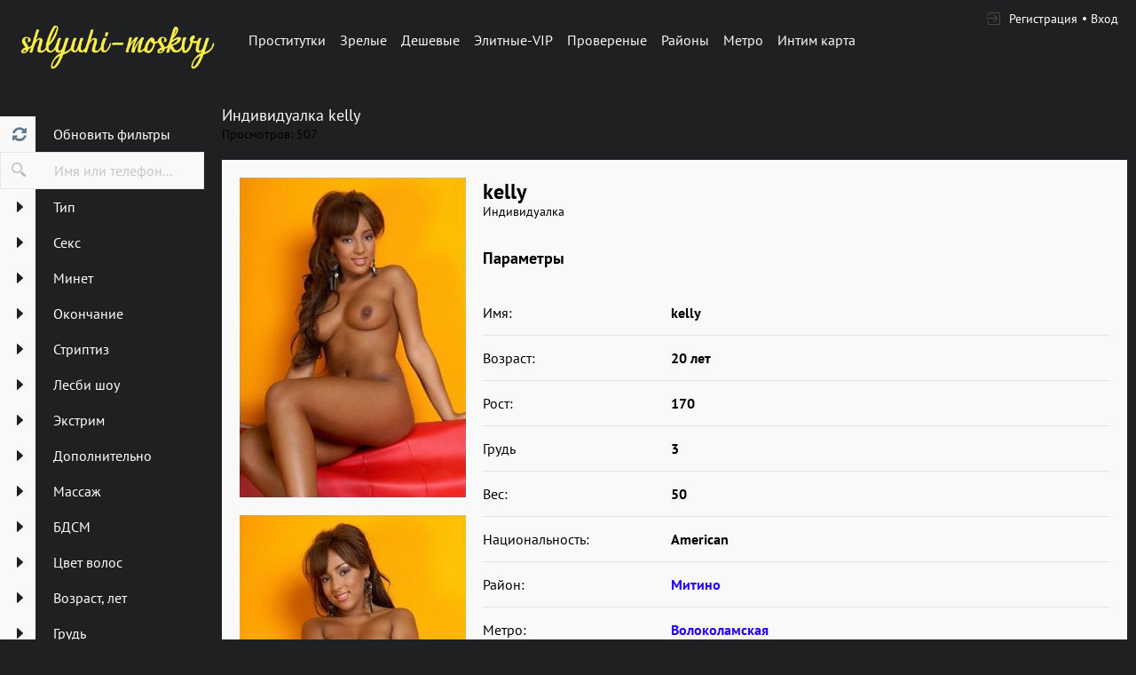

--- FILE ---
content_type: text/html; charset=UTF-8
request_url: https://shlyuhi-moskvy.com/anket/11150
body_size: 9839
content:
<!DOCTYPE html> <html lang="ru" class="no-js"> <head> <meta charset="utf-8"> <meta http-equiv="content-type" content="text/html; charset=utf-8" /> <title>Проститутка kelly (id 11150) - Москва</title> <link rel="icon" href="//static.shlyuhi-moskvy.com/v2/shlyd/favicon.png" type="image/png"/><link rel="shortcut icon" href="//static.shlyuhi-moskvy.com/v2/shlyd/favicon.png" type="image/png"/> <base href="https://shlyuhi-moskvy.com/anket/11150"></base> <script type="text/javascript">var auth_domain = "https://shlyd.auth.shlyuhi-moskvy.com";</script> <link rel="preload" href="//static.shlyuhi-moskvy.com/min/all_13700mo.css" as="style"> <link rel="stylesheet" type="text/css" href="//static.shlyuhi-moskvy.com/min/all_13700mo.css" media="all"></link> <link rel="preload" href="//static.shlyuhi-moskvy.com/min/glob_13cwlig.css" as="style"> <link rel="preload" href="//static.shlyuhi-moskvy.com/min/all_159xw5f.js" as="script"> <link rel="preload" href="//static.shlyuhi-moskvy.com/v2/all/fonts/pt-sans/latin-ext_latin_cyrillic-ext_cyrillic-regular.woff2" type="font/woff2" as="font" crossorigin="anonymous" /> <link rel="preload" href="//static.shlyuhi-moskvy.com/v2/all/fonts/pt-sans/latin-ext_latin_cyrillic-ext_cyrillic-700.woff2" type="font/woff2" as="font" crossorigin="anonymous" /> <link rel="preload" href="//static.shlyuhi-moskvy.com/min/scripts/www_v2/main/ads/view/view.js" as="script"> <link rel="canonical" href="https://shlyuhi-moskvy.com/anket/11150" /> <meta name="viewport" content="width=device-width, initial-scale=1.0, maximum-scale=1.0, minimum-scale=1.0, user-scalable=no"> <meta content="telephone=no" name="format-detection"> <meta name="keywords" content="" /><meta name="description" content="Шлюха kelly (id 11150) - из города Москва - I came back ...))) true lady - a courtesan. Expensive, beautiful, indecent! Independent, meeting in a luxury apartment. Parking in the yard, there is always a place. Hour security. You can leave to you. Photo 100% mine. Ro ... ...<br /> - shlyuhi-moskvy.com" /> <!--[if lt IE 9]> <script src="https://oss.maxcdn.com/libs/html5shiv/3.7.0/html5shiv.js"></script> <script src="https://oss.maxcdn.com/libs/respond.js/1.4.2/respond.min.js"></script> <![endif]--> <script type="text/javascript">document.documentElement.className = document.documentElement.className.replace( /\bno-js\b/,'yes-js' );</script> </head> <body> <div class="wrapper"> <header class="header"> <div class="logo"> <a href="/"> <img width="100%" height="100%" decode="async" src="https://static.shlyuhi-moskvy.com/v2/shlyd/images/logo.png" title="проститутки Москва shlyuhi-moskvy.com" alt="проститутки Москва shlyuhi-moskvy.com"/> </a> </div> <div class="holder_header"> <nav> <ul class="navigation_menu"> <li class="item_menu"> <a class="item_link" href="/">Проститутки</a> </li> <li class="item_menu"> <a class="item_link" href="/ankets/mature">Зрелые</a> </li> <li class="item_menu"> <a class="item_link" href="/ankets/cheap">Дешевые</a> </li> <li class="item_menu"> <a class="item_link" href="/ankets/expencive">Элитные-VIP</a> </li> <li class="item_menu"> <a class="item_link" href="/ankets/admincheck">Провереные</a> </li> <li class="item_menu"> <a class="item_link" href="/ankets/rayons">Районы</a> </li> <li class="item_menu"> <a class="item_link" href="/ankets/metro">Метро</a> </li> <li class="item_menu"> <a class="item_link" href="/ads/map">Интим карта</a> </li> </ul> </nav> <div class="right js-hidden"> Для того чтобы авторизироваться включите в настройках браузера Javascript и Cookies </div> <span> <ul class="login"> <li class="item_login"><a href="/registration/form-advertiser"><i class="icon-login"></i><span>Регистрация</span></a></li> <li class="item_login"><a href="/auth"><span>Вход</span></a></li> </ul> </span> </div> </header> <div class="main"> <aside class="sidebar"> <form id="filter-form" data-ajax data-autosubmit data-prefix='filter' action="/system/ajax?_dir=%2Fmain%2Ffilter&_file=filter&_token=26a5437eed701cfcecbf34ac67fb5d47" data-callback="remove classname" data-callback-args-remove="selector=#ajax-data-loader&method=find" data-callback-args-classname="selector=#ajax-data-loader&classname=show"> <input type="hidden" name="p" value=""> <input type="hidden" name="url" value="/"> <div class="btn_menu"> <button type="button" class="button_menu" name="update"><i class="icon-burger"></i></button> </div> <div class="wrap_sidebar"> <div class="refresh"> <button type="submit" class="btn_refresh"> <span class="icon_field"> <i class="icon-refresh"></i> </span> <span class="item_text"> <span>Обновить фильтры</span> </span> </button> </div> <div class="search"> <button type="button" class="btn_search"> <i class="icon-search"></i> </button> <div class="input_field"> <input type="text" class="input" name="q" placeholder="Имя или телефон..."> </div> </div> <div class="accordion" id="accordion2"> <div class="accordion-group"> <div class="accordion-heading"> <a class="accordion-toggle" data-toggle="collapse" data-parent="#accordion2" href="#collapse0"> <span class="icon_field"> <i class="icon-arrow-right"></i> </span> <span class="item_text">Тип</span> </a> </div> <div id="collapse0" class="accordion-body collapse"> <div class="accordion-inner"> <div class="row_checkbox"> <div class="box_checkbox"> <input type="checkbox" name="checkbox[6][]" id="filer_checkbox-6" value="1" class="checkbox"> </div> <div class="text_label"> <label for="filer_checkbox-6" class="label">Проститутка</label> </div> </div> <div class="row_checkbox"> <div class="box_checkbox"> <input type="checkbox" name="checkbox[11][]" id="filer_checkbox-11" value="1" class="checkbox"> </div> <div class="text_label"> <label for="filer_checkbox-11" class="label">Подружки</label> </div> </div> <div class="row_checkbox"> <div class="box_checkbox"> <input type="checkbox" name="checkbox[10][]" id="filer_checkbox-10" value="1" class="checkbox"> </div> <div class="text_label"> <label for="filer_checkbox-10" class="label">Пары</label> </div> </div> <div class="row_checkbox"> <div class="box_checkbox"> <input type="checkbox" name="checkbox[7][]" id="filer_checkbox-7" value="1" class="checkbox"> </div> <div class="text_label"> <label for="filer_checkbox-7" class="label">Транссексуал</label> </div> </div> <div class="row_checkbox"> <div class="box_checkbox"> <input type="checkbox" name="checkbox[9][]" id="filer_checkbox-9" value="1" class="checkbox"> </div> <div class="text_label"> <label for="filer_checkbox-9" class="label">Массажистка</label> </div> </div> <div class="row_checkbox"> <div class="box_checkbox"> <input type="checkbox" name="checkbox[8][]" id="filer_checkbox-8" value="1" class="checkbox"> </div> <div class="text_label"> <label for="filer_checkbox-8" class="label">Жиголо / Альфонс</label> </div> </div> </div> </div> </div> <div class="accordion-group"> <div class="accordion-heading"> <a class="accordion-toggle" data-toggle="collapse" data-parent="#accordion2" href="#collapse1"> <span class="icon_field"> <i class="icon-arrow-right"></i> </span> <span class="item_text">Секс</span> </a> </div> <div id="collapse1" class="accordion-body collapse"> <div class="accordion-inner"> <div class="row_checkbox"> <div class="box_checkbox"> <input type="checkbox" name="checkbox[12][]" id="filer_checkbox-12" value="1" class="checkbox"> </div> <div class="text_label"> <label for="filer_checkbox-12" class="label">Классика</label> </div> </div> <div class="row_checkbox"> <div class="box_checkbox"> <input type="checkbox" name="checkbox[13][]" id="filer_checkbox-13" value="1" class="checkbox"> </div> <div class="text_label"> <label for="filer_checkbox-13" class="label">Анальный</label> </div> </div> <div class="row_checkbox"> <div class="box_checkbox"> <input type="checkbox" name="checkbox[14][]" id="filer_checkbox-14" value="1" class="checkbox"> </div> <div class="text_label"> <label for="filer_checkbox-14" class="label">Групповой</label> </div> </div> <div class="row_checkbox"> <div class="box_checkbox"> <input type="checkbox" name="checkbox[15][]" id="filer_checkbox-15" value="1" class="checkbox"> </div> <div class="text_label"> <label for="filer_checkbox-15" class="label">Лесбийский</label> </div> </div> </div> </div> </div> <div class="accordion-group"> <div class="accordion-heading"> <a class="accordion-toggle" data-toggle="collapse" data-parent="#accordion2" href="#collapse2"> <span class="icon_field"> <i class="icon-arrow-right"></i> </span> <span class="item_text">Минет</span> </a> </div> <div id="collapse2" class="accordion-body collapse"> <div class="accordion-inner"> <div class="row_checkbox"> <div class="box_checkbox"> <input type="checkbox" name="checkbox[16][]" id="filer_checkbox-16" value="1" class="checkbox"> </div> <div class="text_label"> <label for="filer_checkbox-16" class="label">С презервативом</label> </div> </div> <div class="row_checkbox"> <div class="box_checkbox"> <input type="checkbox" name="checkbox[17][]" id="filer_checkbox-17" value="1" class="checkbox"> </div> <div class="text_label"> <label for="filer_checkbox-17" class="label">Без презерватива</label> </div> </div> <div class="row_checkbox"> <div class="box_checkbox"> <input type="checkbox" name="checkbox[18][]" id="filer_checkbox-18" value="1" class="checkbox"> </div> <div class="text_label"> <label for="filer_checkbox-18" class="label">Глубокий</label> </div> </div> <div class="row_checkbox"> <div class="box_checkbox"> <input type="checkbox" name="checkbox[19][]" id="filer_checkbox-19" value="1" class="checkbox"> </div> <div class="text_label"> <label for="filer_checkbox-19" class="label">В машине</label> </div> </div> <div class="row_checkbox"> <div class="box_checkbox"> <input type="checkbox" name="checkbox[20][]" id="filer_checkbox-20" value="1" class="checkbox"> </div> <div class="text_label"> <label for="filer_checkbox-20" class="label">Кунилингус</label> </div> </div> <div class="row_checkbox"> <div class="box_checkbox"> <input type="checkbox" name="checkbox[21][]" id="filer_checkbox-21" value="1" class="checkbox"> </div> <div class="text_label"> <label for="filer_checkbox-21" class="label">Aнилингус</label> </div> </div> </div> </div> </div> <div class="accordion-group"> <div class="accordion-heading"> <a class="accordion-toggle" data-toggle="collapse" data-parent="#accordion2" href="#collapse3"> <span class="icon_field"> <i class="icon-arrow-right"></i> </span> <span class="item_text">Окончание</span> </a> </div> <div id="collapse3" class="accordion-body collapse"> <div class="accordion-inner"> <div class="row_checkbox"> <div class="box_checkbox"> <input type="checkbox" name="checkbox[22][]" id="filer_checkbox-22" value="1" class="checkbox"> </div> <div class="text_label"> <label for="filer_checkbox-22" class="label">В рот</label> </div> </div> <div class="row_checkbox"> <div class="box_checkbox"> <input type="checkbox" name="checkbox[23][]" id="filer_checkbox-23" value="1" class="checkbox"> </div> <div class="text_label"> <label for="filer_checkbox-23" class="label">На лицо</label> </div> </div> <div class="row_checkbox"> <div class="box_checkbox"> <input type="checkbox" name="checkbox[24][]" id="filer_checkbox-24" value="1" class="checkbox"> </div> <div class="text_label"> <label for="filer_checkbox-24" class="label">На грудь</label> </div> </div> </div> </div> </div> <div class="accordion-group"> <div class="accordion-heading"> <a class="accordion-toggle" data-toggle="collapse" data-parent="#accordion2" href="#collapse4"> <span class="icon_field"> <i class="icon-arrow-right"></i> </span> <span class="item_text">Стриптиз</span> </a> </div> <div id="collapse4" class="accordion-body collapse"> <div class="accordion-inner"> <div class="row_checkbox"> <div class="box_checkbox"> <input type="checkbox" name="checkbox[25][]" id="filer_checkbox-25" value="1" class="checkbox"> </div> <div class="text_label"> <label for="filer_checkbox-25" class="label">Профи</label> </div> </div> <div class="row_checkbox"> <div class="box_checkbox"> <input type="checkbox" name="checkbox[26][]" id="filer_checkbox-26" value="1" class="checkbox"> </div> <div class="text_label"> <label for="filer_checkbox-26" class="label">Не профи</label> </div> </div> </div> </div> </div> <div class="accordion-group"> <div class="accordion-heading"> <a class="accordion-toggle" data-toggle="collapse" data-parent="#accordion2" href="#collapse5"> <span class="icon_field"> <i class="icon-arrow-right"></i> </span> <span class="item_text">Лесби шоу</span> </a> </div> <div id="collapse5" class="accordion-body collapse"> <div class="accordion-inner"> <div class="row_checkbox"> <div class="box_checkbox"> <input type="checkbox" name="checkbox[27][]" id="filer_checkbox-27" value="1" class="checkbox"> </div> <div class="text_label"> <label for="filer_checkbox-27" class="label">Откровенное</label> </div> </div> <div class="row_checkbox"> <div class="box_checkbox"> <input type="checkbox" name="checkbox[28][]" id="filer_checkbox-28" value="1" class="checkbox"> </div> <div class="text_label"> <label for="filer_checkbox-28" class="label">Лёгкое</label> </div> </div> </div> </div> </div> <div class="accordion-group"> <div class="accordion-heading"> <a class="accordion-toggle" data-toggle="collapse" data-parent="#accordion2" href="#collapse6"> <span class="icon_field"> <i class="icon-arrow-right"></i> </span> <span class="item_text">Экстрим</span> </a> </div> <div id="collapse6" class="accordion-body collapse"> <div class="accordion-inner"> <div class="row_checkbox"> <div class="box_checkbox"> <input type="checkbox" name="checkbox[36][]" id="filer_checkbox-36" value="1" class="checkbox"> </div> <div class="text_label"> <label for="filer_checkbox-36" class="label">Игрушки</label> </div> </div> <div class="row_checkbox"> <div class="box_checkbox"> <input type="checkbox" name="checkbox[101][]" id="filer_checkbox-101" value="1" class="checkbox"> </div> <div class="text_label"> <label for="filer_checkbox-101" class="label">Золотой дождь выдача</label> </div> </div> <div class="row_checkbox"> <div class="box_checkbox"> <input type="checkbox" name="checkbox[102][]" id="filer_checkbox-102" value="1" class="checkbox"> </div> <div class="text_label"> <label for="filer_checkbox-102" class="label">Золотой дождь прием</label> </div> </div> <div class="row_checkbox"> <div class="box_checkbox"> <input type="checkbox" name="checkbox[93][]" id="filer_checkbox-93" value="1" class="checkbox"> </div> <div class="text_label"> <label for="filer_checkbox-93" class="label">Страпон заказчику</label> </div> </div> <div class="row_checkbox"> <div class="box_checkbox"> <input type="checkbox" name="checkbox[94][]" id="filer_checkbox-94" value="1" class="checkbox"> </div> <div class="text_label"> <label for="filer_checkbox-94" class="label">Страпон исполнителю</label> </div> </div> <div class="row_checkbox"> <div class="box_checkbox"> <input type="checkbox" name="checkbox[95][]" id="filer_checkbox-95" value="1" class="checkbox"> </div> <div class="text_label"> <label for="filer_checkbox-95" class="label">Фистинг заказчику</label> </div> </div> <div class="row_checkbox"> <div class="box_checkbox"> <input type="checkbox" name="checkbox[97][]" id="filer_checkbox-97" value="1" class="checkbox"> </div> <div class="text_label"> <label for="filer_checkbox-97" class="label">Фистинг анальный заказчику</label> </div> </div> <div class="row_checkbox"> <div class="box_checkbox"> <input type="checkbox" name="checkbox[96][]" id="filer_checkbox-96" value="1" class="checkbox"> </div> <div class="text_label"> <label for="filer_checkbox-96" class="label">Фистинг исполнителю</label> </div> </div> <div class="row_checkbox"> <div class="box_checkbox"> <input type="checkbox" name="checkbox[98][]" id="filer_checkbox-98" value="1" class="checkbox"> </div> <div class="text_label"> <label for="filer_checkbox-98" class="label">Фистинг анальный исполнителю</label> </div> </div> <div class="row_checkbox"> <div class="box_checkbox"> <input type="checkbox" name="checkbox[99][]" id="filer_checkbox-99" value="1" class="checkbox"> </div> <div class="text_label"> <label for="filer_checkbox-99" class="label">Копро выдача</label> </div> </div> <div class="row_checkbox"> <div class="box_checkbox"> <input type="checkbox" name="checkbox[100][]" id="filer_checkbox-100" value="1" class="checkbox"> </div> <div class="text_label"> <label for="filer_checkbox-100" class="label">Копро прием</label> </div> </div> </div> </div> </div> <div class="accordion-group"> <div class="accordion-heading"> <a class="accordion-toggle" data-toggle="collapse" data-parent="#accordion2" href="#collapse7"> <span class="icon_field"> <i class="icon-arrow-right"></i> </span> <span class="item_text">Дополнительно</span> </a> </div> <div id="collapse7" class="accordion-body collapse"> <div class="accordion-inner"> <div class="row_checkbox"> <div class="box_checkbox"> <input type="checkbox" name="checkbox[37][]" id="filer_checkbox-37" value="1" class="checkbox"> </div> <div class="text_label"> <label for="filer_checkbox-37" class="label">Эскорт</label> </div> </div> <div class="row_checkbox"> <div class="box_checkbox"> <input type="checkbox" name="checkbox[38][]" id="filer_checkbox-38" value="1" class="checkbox"> </div> <div class="text_label"> <label for="filer_checkbox-38" class="label">Фото/Видео</label> </div> </div> <div class="row_checkbox"> <div class="box_checkbox"> <input type="checkbox" name="checkbox[39][]" id="filer_checkbox-39" value="1" class="checkbox"> </div> <div class="text_label"> <label for="filer_checkbox-39" class="label">Услуги семейной паре</label> </div> </div> <div class="row_checkbox"> <div class="box_checkbox"> <input type="checkbox" name="checkbox[105][]" id="filer_checkbox-105" value="1" class="checkbox"> </div> <div class="text_label"> <label for="filer_checkbox-105" class="label">Услуги в автомобиле</label> </div> </div> <div class="row_checkbox"> <div class="box_checkbox"> <input type="checkbox" name="checkbox[106][]" id="filer_checkbox-106" value="1" class="checkbox"> </div> <div class="text_label"> <label for="filer_checkbox-106" class="label">Услуги девушкам</label> </div> </div> <div class="row_checkbox"> <div class="box_checkbox"> <input type="checkbox" name="checkbox[107][]" id="filer_checkbox-107" value="1" class="checkbox"> </div> <div class="text_label"> <label for="filer_checkbox-107" class="label">Ролевые игры</label> </div> </div> <div class="row_checkbox"> <div class="box_checkbox"> <input type="checkbox" name="checkbox[108][]" id="filer_checkbox-108" value="1" class="checkbox"> </div> <div class="text_label"> <label for="filer_checkbox-108" class="label">Услуги геям</label> </div> </div> </div> </div> </div> <div class="accordion-group"> <div class="accordion-heading"> <a class="accordion-toggle" data-toggle="collapse" data-parent="#accordion2" href="#collapse8"> <span class="icon_field"> <i class="icon-arrow-right"></i> </span> <span class="item_text">Массаж</span> </a> </div> <div id="collapse8" class="accordion-body collapse"> <div class="accordion-inner"> <div class="row_checkbox"> <div class="box_checkbox"> <input type="checkbox" name="checkbox[40][]" id="filer_checkbox-40" value="1" class="checkbox"> </div> <div class="text_label"> <label for="filer_checkbox-40" class="label">Классический</label> </div> </div> <div class="row_checkbox"> <div class="box_checkbox"> <input type="checkbox" name="checkbox[41][]" id="filer_checkbox-41" value="1" class="checkbox"> </div> <div class="text_label"> <label for="filer_checkbox-41" class="label">Профессиональный</label> </div> </div> <div class="row_checkbox"> <div class="box_checkbox"> <input type="checkbox" name="checkbox[42][]" id="filer_checkbox-42" value="1" class="checkbox"> </div> <div class="text_label"> <label for="filer_checkbox-42" class="label">Расслабляющий</label> </div> </div> <div class="row_checkbox"> <div class="box_checkbox"> <input type="checkbox" name="checkbox[43][]" id="filer_checkbox-43" value="1" class="checkbox"> </div> <div class="text_label"> <label for="filer_checkbox-43" class="label">Тайский</label> </div> </div> <div class="row_checkbox"> <div class="box_checkbox"> <input type="checkbox" name="checkbox[44][]" id="filer_checkbox-44" value="1" class="checkbox"> </div> <div class="text_label"> <label for="filer_checkbox-44" class="label">Урологический</label> </div> </div> <div class="row_checkbox"> <div class="box_checkbox"> <input type="checkbox" name="checkbox[45][]" id="filer_checkbox-45" value="1" class="checkbox"> </div> <div class="text_label"> <label for="filer_checkbox-45" class="label">Точечный</label> </div> </div> <div class="row_checkbox"> <div class="box_checkbox"> <input type="checkbox" name="checkbox[46][]" id="filer_checkbox-46" value="1" class="checkbox"> </div> <div class="text_label"> <label for="filer_checkbox-46" class="label">Эротический</label> </div> </div> <div class="row_checkbox"> <div class="box_checkbox"> <input type="checkbox" name="checkbox[47][]" id="filer_checkbox-47" value="1" class="checkbox"> </div> <div class="text_label"> <label for="filer_checkbox-47" class="label">Ветка сакуры</label> </div> </div> <div class="row_checkbox"> <div class="box_checkbox"> <input type="checkbox" name="checkbox[88][]" id="filer_checkbox-88" value="1" class="checkbox"> </div> <div class="text_label"> <label for="filer_checkbox-88" class="label">Тантрический</label> </div> </div> <div class="row_checkbox"> <div class="box_checkbox"> <input type="checkbox" name="checkbox[89][]" id="filer_checkbox-89" value="1" class="checkbox"> </div> <div class="text_label"> <label for="filer_checkbox-89" class="label">Аква-пенный</label> </div> </div> <div class="row_checkbox"> <div class="box_checkbox"> <input type="checkbox" name="checkbox[90][]" id="filer_checkbox-90" value="1" class="checkbox"> </div> <div class="text_label"> <label for="filer_checkbox-90" class="label">Древнеегипетский</label> </div> </div> <div class="row_checkbox"> <div class="box_checkbox"> <input type="checkbox" name="checkbox[91][]" id="filer_checkbox-91" value="1" class="checkbox"> </div> <div class="text_label"> <label for="filer_checkbox-91" class="label">Шведский</label> </div> </div> </div> </div> </div> <div class="accordion-group"> <div class="accordion-heading"> <a class="accordion-toggle" data-toggle="collapse" data-parent="#accordion2" href="#collapse9"> <span class="icon_field"> <i class="icon-arrow-right"></i> </span> <span class="item_text">БДСМ </span> </a> </div> <div id="collapse9" class="accordion-body collapse"> <div class="accordion-inner"> <div class="row_checkbox"> <div class="box_checkbox"> <input type="checkbox" name="checkbox[48][]" id="filer_checkbox-48" value="1" class="checkbox"> </div> <div class="text_label"> <label for="filer_checkbox-48" class="label">Бандаж</label> </div> </div> <div class="row_checkbox"> <div class="box_checkbox"> <input type="checkbox" name="checkbox[49][]" id="filer_checkbox-49" value="1" class="checkbox"> </div> <div class="text_label"> <label for="filer_checkbox-49" class="label">Госпожа</label> </div> </div> <div class="row_checkbox"> <div class="box_checkbox"> <input type="checkbox" name="checkbox[50][]" id="filer_checkbox-50" value="1" class="checkbox"> </div> <div class="text_label"> <label for="filer_checkbox-50" class="label">Ролевые игры</label> </div> </div> <div class="row_checkbox"> <div class="box_checkbox"> <input type="checkbox" name="checkbox[51][]" id="filer_checkbox-51" value="1" class="checkbox"> </div> <div class="text_label"> <label for="filer_checkbox-51" class="label">Лёгкая доминация</label> </div> </div> <div class="row_checkbox"> <div class="box_checkbox"> <input type="checkbox" name="checkbox[52][]" id="filer_checkbox-52" value="1" class="checkbox"> </div> <div class="text_label"> <label for="filer_checkbox-52" class="label">Порка</label> </div> </div> <div class="row_checkbox"> <div class="box_checkbox"> <input type="checkbox" name="checkbox[53][]" id="filer_checkbox-53" value="1" class="checkbox"> </div> <div class="text_label"> <label for="filer_checkbox-53" class="label">Рабыня</label> </div> </div> <div class="row_checkbox"> <div class="box_checkbox"> <input type="checkbox" name="checkbox[54][]" id="filer_checkbox-54" value="1" class="checkbox"> </div> <div class="text_label"> <label for="filer_checkbox-54" class="label">Фетиш</label> </div> </div> <div class="row_checkbox"> <div class="box_checkbox"> <input type="checkbox" name="checkbox[55][]" id="filer_checkbox-55" value="1" class="checkbox"> </div> <div class="text_label"> <label for="filer_checkbox-55" class="label">Трамплинг</label> </div> </div> <div class="row_checkbox"> <div class="box_checkbox"> <input type="checkbox" name="checkbox[92][]" id="filer_checkbox-92" value="1" class="checkbox"> </div> <div class="text_label"> <label for="filer_checkbox-92" class="label">Экстрим</label> </div> </div> </div> </div> </div> <div class="accordion-group"> <div class="accordion-heading"> <a class="accordion-toggle" data-toggle="collapse" data-parent="#accordion2" href="#collapse10"> <span class="icon_field"> <i class="icon-arrow-right"></i> </span> <span class="item_text">Цвет волос</span> </a> </div> <div id="collapse10" class="accordion-body collapse"> <div class="accordion-inner"> <div class="row_checkbox"> <div class="box_checkbox"> <input type="checkbox" name="checkbox[56][]" id="filer_checkbox-56" value="1" class="checkbox"> </div> <div class="text_label"> <label for="filer_checkbox-56" class="label">Блондинка</label> </div> </div> <div class="row_checkbox"> <div class="box_checkbox"> <input type="checkbox" name="checkbox[57][]" id="filer_checkbox-57" value="1" class="checkbox"> </div> <div class="text_label"> <label for="filer_checkbox-57" class="label">Брюнетка</label> </div> </div> <div class="row_checkbox"> <div class="box_checkbox"> <input type="checkbox" name="checkbox[58][]" id="filer_checkbox-58" value="1" class="checkbox"> </div> <div class="text_label"> <label for="filer_checkbox-58" class="label">Шатенка</label> </div> </div> <div class="row_checkbox"> <div class="box_checkbox"> <input type="checkbox" name="checkbox[59][]" id="filer_checkbox-59" value="1" class="checkbox"> </div> <div class="text_label"> <label for="filer_checkbox-59" class="label">Рыжая</label> </div> </div> <div class="row_checkbox"> <div class="box_checkbox"> <input type="checkbox" name="checkbox[60][]" id="filer_checkbox-60" value="1" class="checkbox"> </div> <div class="text_label"> <label for="filer_checkbox-60" class="label">Русая</label> </div> </div> </div> </div> </div> <div class="accordion-group"> <div class="accordion-heading"> <a class="accordion-toggle" data-toggle="collapse" data-parent="#accordion2" href="#collapse11"> <span class="icon_field"> <i class="icon-arrow-right"></i> </span> <span class="item_text">Возраст, лет</span> </a> </div> <div id="collapse11" class="accordion-body collapse"> <div class="accordion-inner"> <div class="row_checkbox"> <div class="box_checkbox"> <input type="checkbox" name="checkbox[61][]" id="filer_checkbox-61" value="1" class="checkbox"> </div> <div class="text_label"> <label for="filer_checkbox-61" class="label">До 20 лет</label> </div> </div> <div class="row_checkbox"> <div class="box_checkbox"> <input type="checkbox" name="checkbox[62][]" id="filer_checkbox-62" value="1" class="checkbox"> </div> <div class="text_label"> <label for="filer_checkbox-62" class="label">От 21 до 30 лет</label> </div> </div> <div class="row_checkbox"> <div class="box_checkbox"> <input type="checkbox" name="checkbox[63][]" id="filer_checkbox-63" value="1" class="checkbox"> </div> <div class="text_label"> <label for="filer_checkbox-63" class="label">От 31 до 40 лет</label> </div> </div> <div class="row_checkbox"> <div class="box_checkbox"> <input type="checkbox" name="checkbox[64][]" id="filer_checkbox-64" value="1" class="checkbox"> </div> <div class="text_label"> <label for="filer_checkbox-64" class="label">Старше 40 лет</label> </div> </div> <div class="row_checkbox"> <div class="box_checkbox"> <input type="checkbox" name="checkbox[65][]" id="filer_checkbox-65" value="1" class="checkbox"> </div> <div class="text_label"> <label for="filer_checkbox-65" class="label">Зрелые</label> </div> </div> <div class="row_checkbox"> <div class="box_checkbox"> <input type="checkbox" name="checkbox[66][]" id="filer_checkbox-66" value="1" class="checkbox"> </div> <div class="text_label"> <label for="filer_checkbox-66" class="label">Самые старые</label> </div> </div> </div> </div> </div> <div class="accordion-group"> <div class="accordion-heading"> <a class="accordion-toggle" data-toggle="collapse" data-parent="#accordion2" href="#collapse12"> <span class="icon_field"> <i class="icon-arrow-right"></i> </span> <span class="item_text">Грудь</span> </a> </div> <div id="collapse12" class="accordion-body collapse"> <div class="accordion-inner"> <div class="row_checkbox"> <div class="box_checkbox"> <input type="checkbox" name="checkbox[67][]" id="filer_checkbox-67" value="1" class="checkbox"> </div> <div class="text_label"> <label for="filer_checkbox-67" class="label">0-1</label> </div> </div> <div class="row_checkbox"> <div class="box_checkbox"> <input type="checkbox" name="checkbox[68][]" id="filer_checkbox-68" value="1" class="checkbox"> </div> <div class="text_label"> <label for="filer_checkbox-68" class="label">2-3</label> </div> </div> <div class="row_checkbox"> <div class="box_checkbox"> <input type="checkbox" name="checkbox[69][]" id="filer_checkbox-69" value="1" class="checkbox"> </div> <div class="text_label"> <label for="filer_checkbox-69" class="label">4-5</label> </div> </div> <div class="row_checkbox"> <div class="box_checkbox"> <input type="checkbox" name="checkbox[70][]" id="filer_checkbox-70" value="1" class="checkbox"> </div> <div class="text_label"> <label for="filer_checkbox-70" class="label">&gt; 5</label> </div> </div> </div> </div> </div> <div class="accordion-group"> <div class="accordion-heading"> <a class="accordion-toggle" data-toggle="collapse" data-parent="#accordion2" href="#collapse13"> <span class="icon_field"> <i class="icon-arrow-right"></i> </span> <span class="item_text">Рост, см</span> </a> </div> <div id="collapse13" class="accordion-body collapse"> <div class="accordion-inner"> <div class="row_checkbox"> <div class="box_checkbox"> <input type="checkbox" name="checkbox[71][]" id="filer_checkbox-71" value="1" class="checkbox"> </div> <div class="text_label"> <label for="filer_checkbox-71" class="label">&lt; 160</label> </div> </div> <div class="row_checkbox"> <div class="box_checkbox"> <input type="checkbox" name="checkbox[72][]" id="filer_checkbox-72" value="1" class="checkbox"> </div> <div class="text_label"> <label for="filer_checkbox-72" class="label">160-170</label> </div> </div> <div class="row_checkbox"> <div class="box_checkbox"> <input type="checkbox" name="checkbox[73][]" id="filer_checkbox-73" value="1" class="checkbox"> </div> <div class="text_label"> <label for="filer_checkbox-73" class="label">171-180</label> </div> </div> <div class="row_checkbox"> <div class="box_checkbox"> <input type="checkbox" name="checkbox[74][]" id="filer_checkbox-74" value="1" class="checkbox"> </div> <div class="text_label"> <label for="filer_checkbox-74" class="label">&gt; 180</label> </div> </div> </div> </div> </div> <div class="accordion-group"> <div class="accordion-heading"> <a class="accordion-toggle" data-toggle="collapse" data-parent="#accordion2" href="#collapse14"> <span class="icon_field"> <i class="icon-arrow-right"></i> </span> <span class="item_text">Национальность</span> </a> </div> <div id="collapse14" class="accordion-body collapse"> <div class="accordion-inner"> <div class="row_checkbox"> <div class="box_checkbox"> <input type="checkbox" name="checkbox[84][]" id="filer_checkbox-84" value="1" class="checkbox"> </div> <div class="text_label"> <label for="filer_checkbox-84" class="label">Русская</label> </div> </div> <div class="row_checkbox"> <div class="box_checkbox"> <input type="checkbox" name="checkbox[85][]" id="filer_checkbox-85" value="1" class="checkbox"> </div> <div class="text_label"> <label for="filer_checkbox-85" class="label">Украинка</label> </div> </div> <div class="row_checkbox"> <div class="box_checkbox"> <input type="checkbox" name="checkbox[86][]" id="filer_checkbox-86" value="1" class="checkbox"> </div> <div class="text_label"> <label for="filer_checkbox-86" class="label">Азиатка</label> </div> </div> <div class="row_checkbox"> <div class="box_checkbox"> <input type="checkbox" name="checkbox[87][]" id="filer_checkbox-87" value="1" class="checkbox"> </div> <div class="text_label"> <label for="filer_checkbox-87" class="label">Негритянка</label> </div> </div> </div> </div> </div> <div class="accordion-group"> <div class="accordion-heading"> <a class="accordion-toggle" data-toggle="collapse" data-parent="#accordion2" href="#collapse15"> <span class="icon_field"> <i class="icon-arrow-right"></i> </span> <span class="item_text">Вес, кг</span> </a> </div> <div id="collapse15" class="accordion-body collapse"> <div class="accordion-inner"> <div class="row_checkbox"> <div class="box_checkbox"> <input type="checkbox" name="checkbox[75][]" id="filer_checkbox-75" value="1" class="checkbox"> </div> <div class="text_label"> <label for="filer_checkbox-75" class="label">&lt; 55</label> </div> </div> <div class="row_checkbox"> <div class="box_checkbox"> <input type="checkbox" name="checkbox[76][]" id="filer_checkbox-76" value="1" class="checkbox"> </div> <div class="text_label"> <label for="filer_checkbox-76" class="label">55-70</label> </div> </div> <div class="row_checkbox"> <div class="box_checkbox"> <input type="checkbox" name="checkbox[77][]" id="filer_checkbox-77" value="1" class="checkbox"> </div> <div class="text_label"> <label for="filer_checkbox-77" class="label">71-85</label> </div> </div> <div class="row_checkbox"> <div class="box_checkbox"> <input type="checkbox" name="checkbox[78][]" id="filer_checkbox-78" value="1" class="checkbox"> </div> <div class="text_label"> <label for="filer_checkbox-78" class="label">&gt; 85</label> </div> </div> </div> </div> </div> <div class="accordion-group"> <div class="accordion-heading"> <a class="accordion-toggle" data-toggle="collapse" data-parent="#accordion2" href="#collapse16"> <span class="icon_field"> <i class="icon-arrow-right"></i> </span> <span class="item_text">Цена за час</span> </a> </div> <div id="collapse16" class="accordion-body collapse"> <div class="accordion-inner"> <div class="row_checkbox"> <div class="box_checkbox"> <input type="checkbox" name="checkbox[79][]" id="filer_checkbox-79" value="1" class="checkbox"> </div> <div class="text_label"> <label for="filer_checkbox-79" class="label">До 2000 руб</label> </div> </div> <div class="row_checkbox"> <div class="box_checkbox"> <input type="checkbox" name="checkbox[80][]" id="filer_checkbox-80" value="1" class="checkbox"> </div> <div class="text_label"> <label for="filer_checkbox-80" class="label">От 2001 до 3500 руб</label> </div> </div> <div class="row_checkbox"> <div class="box_checkbox"> <input type="checkbox" name="checkbox[81][]" id="filer_checkbox-81" value="1" class="checkbox"> </div> <div class="text_label"> <label for="filer_checkbox-81" class="label">От 3501 до 5000 руб</label> </div> </div> <div class="row_checkbox"> <div class="box_checkbox"> <input type="checkbox" name="checkbox[82][]" id="filer_checkbox-82" value="1" class="checkbox"> </div> <div class="text_label"> <label for="filer_checkbox-82" class="label">От 5001 до 8000 руб</label> </div> </div> <div class="row_checkbox"> <div class="box_checkbox"> <input type="checkbox" name="checkbox[83][]" id="filer_checkbox-83" value="1" class="checkbox"> </div> <div class="text_label"> <label for="filer_checkbox-83" class="label">8001 руб и более</label> </div> </div> </div> </div> </div> <div class="accordion-group"> <div class="accordion-heading"> <a class="accordion-toggle" data-toggle="collapse" data-parent="#accordion2" href="#collapse17"> <span class="icon_field"> <i class="icon-arrow-right"></i> </span> <span class="item_text">Место</span> </a> </div> <div id="collapse17" class="accordion-body collapse"> <div class="accordion-inner"> <div class="row_checkbox"> <div class="box_checkbox"> <input type="checkbox" name="checkbox[4][]" id="filer_checkbox-4" value="1" class="checkbox"> </div> <div class="text_label"> <label for="filer_checkbox-4" class="label">У меня</label> </div> </div> <div class="row_checkbox"> <div class="box_checkbox"> <input type="checkbox" name="checkbox[5][]" id="filer_checkbox-5" value="1" class="checkbox"> </div> <div class="text_label"> <label for="filer_checkbox-5" class="label">На выезд</label> </div> </div> </div> </div> </div> </div> </div> </form> </aside> <main class="content_main"> <section id="ajax-data-content" class="holder_content"> <div class="headline"> <h1>Индивидуалка kelly </h1> <div class="call">Просмотров:&nbsp;507</div> </div> <div class="content_profile"> <div class="images"> <div class="image"> <a class="fancybox" rel="group" href="javascript:void(0)" data-url="/system/ajax?_dir=%2Fmain%2Fads%2Fview&_file=photo&id=5842&_token=26a5437eed701cfcecbf34ac67fb5d47" title="Photo:5842"> <style type="text/css">._si-2b16d8 {width:255px;height:360px;position:relative;}._si-2b16d8 div{position:absolute;width:51px;height:72px;}._si-2b16d8._bg div{background-image:url('https://static.shlyuhi-moskvy.com/photo/0/7/7/07709b93d6875fbc_255x360.jpg');}._si-2b16d8 ._s0{left:102px;top:144px;background-position:-3px -3px;} ._si-2b16d8 ._s1{left:204px;top:144px;background-position:-3px -81px;} ._si-2b16d8 ._s2{left:0px;top:72px;background-position:-3px -159px;} ._si-2b16d8 ._s3{left:51px;top:144px;background-position:-3px -237px;} ._si-2b16d8 ._s4{left:102px;top:0px;background-position:-3px -315px;} ._si-2b16d8 ._s5{left:204px;top:72px;background-position:-60px -3px;} ._si-2b16d8 ._s6{left:153px;top:144px;background-position:-60px -81px;} ._si-2b16d8 ._s7{left:0px;top:288px;background-position:-60px -159px;} ._si-2b16d8 ._s8{left:204px;top:0px;background-position:-60px -237px;} ._si-2b16d8 ._s9{left:153px;top:0px;background-position:-60px -315px;} ._si-2b16d8 ._s10{left:204px;top:216px;background-position:-117px -3px;} ._si-2b16d8 ._s11{left:51px;top:72px;background-position:-117px -81px;} ._si-2b16d8 ._s12{left:0px;top:0px;background-position:-117px -159px;} ._si-2b16d8 ._s13{left:0px;top:144px;background-position:-117px -237px;} ._si-2b16d8 ._s14{left:51px;top:0px;background-position:-117px -315px;} ._si-2b16d8 ._s15{left:51px;top:216px;background-position:-174px -3px;} ._si-2b16d8 ._s16{left:204px;top:288px;background-position:-174px -81px;} ._si-2b16d8 ._s17{left:102px;top:288px;background-position:-174px -159px;} ._si-2b16d8 ._s18{left:153px;top:288px;background-position:-174px -237px;} ._si-2b16d8 ._s19{left:153px;top:72px;background-position:-174px -315px;} ._si-2b16d8 ._s20{left:51px;top:288px;background-position:-231px -3px;} ._si-2b16d8 ._s21{left:0px;top:216px;background-position:-231px -81px;} ._si-2b16d8 ._s22{left:102px;top:72px;background-position:-231px -159px;} ._si-2b16d8 ._s23{left:102px;top:216px;background-position:-231px -237px;} ._si-2b16d8 ._s24{left:153px;top:216px;background-position:-231px -315px;} </style><div class="photoslices _si-2b16d8" data-class="_bg"><div class="_s0"></div><div class="_s1"></div><div class="_s2"></div><div class="_s3"></div><div class="_s4"></div><div class="_s5"></div><div class="_s6"></div><div class="_s7"></div><div class="_s8"></div><div class="_s9"></div><div class="_s10"></div><div class="_s11"></div><div class="_s12"></div><div class="_s13"></div><div class="_s14"></div><div class="_s15"></div><div class="_s16"></div><div class="_s17"></div><div class="_s18"></div><div class="_s19"></div><div class="_s20"></div><div class="_s21"></div><div class="_s22"></div><div class="_s23"></div><div class="_s24"></div></div> </a> </div> <div class="image"> <a class="fancybox" rel="group" href="javascript:void(0)" data-url="/system/ajax?_dir=%2Fmain%2Fads%2Fview&_file=photo&id=5843&_token=26a5437eed701cfcecbf34ac67fb5d47" title="Photo:5843"> <style type="text/css">._si-d4c822 {width:255px;height:360px;position:relative;}._si-d4c822 div{position:absolute;width:51px;height:72px;}._si-d4c822._bg div{background-image:url('https://static.shlyuhi-moskvy.com/photo/c/e/e/cee875287a066826_255x360.jpg');}._si-d4c822 ._s0{left:51px;top:216px;background-position:-3px -3px;} ._si-d4c822 ._s1{left:204px;top:72px;background-position:-3px -81px;} ._si-d4c822 ._s2{left:204px;top:288px;background-position:-3px -159px;} ._si-d4c822 ._s3{left:153px;top:288px;background-position:-3px -237px;} ._si-d4c822 ._s4{left:204px;top:216px;background-position:-3px -315px;} ._si-d4c822 ._s5{left:51px;top:288px;background-position:-60px -3px;} ._si-d4c822 ._s6{left:51px;top:0px;background-position:-60px -81px;} ._si-d4c822 ._s7{left:102px;top:216px;background-position:-60px -159px;} ._si-d4c822 ._s8{left:0px;top:216px;background-position:-60px -237px;} ._si-d4c822 ._s9{left:51px;top:72px;background-position:-60px -315px;} ._si-d4c822 ._s10{left:153px;top:0px;background-position:-117px -3px;} ._si-d4c822 ._s11{left:0px;top:144px;background-position:-117px -81px;} ._si-d4c822 ._s12{left:204px;top:0px;background-position:-117px -159px;} ._si-d4c822 ._s13{left:153px;top:216px;background-position:-117px -237px;} ._si-d4c822 ._s14{left:102px;top:0px;background-position:-117px -315px;} ._si-d4c822 ._s15{left:102px;top:144px;background-position:-174px -3px;} ._si-d4c822 ._s16{left:0px;top:72px;background-position:-174px -81px;} ._si-d4c822 ._s17{left:204px;top:144px;background-position:-174px -159px;} ._si-d4c822 ._s18{left:102px;top:288px;background-position:-174px -237px;} ._si-d4c822 ._s19{left:0px;top:0px;background-position:-174px -315px;} ._si-d4c822 ._s20{left:153px;top:144px;background-position:-231px -3px;} ._si-d4c822 ._s21{left:102px;top:72px;background-position:-231px -81px;} ._si-d4c822 ._s22{left:0px;top:288px;background-position:-231px -159px;} ._si-d4c822 ._s23{left:51px;top:144px;background-position:-231px -237px;} ._si-d4c822 ._s24{left:153px;top:72px;background-position:-231px -315px;} </style><div class="photoslices _si-d4c822" data-class="_bg"><div class="_s0"></div><div class="_s1"></div><div class="_s2"></div><div class="_s3"></div><div class="_s4"></div><div class="_s5"></div><div class="_s6"></div><div class="_s7"></div><div class="_s8"></div><div class="_s9"></div><div class="_s10"></div><div class="_s11"></div><div class="_s12"></div><div class="_s13"></div><div class="_s14"></div><div class="_s15"></div><div class="_s16"></div><div class="_s17"></div><div class="_s18"></div><div class="_s19"></div><div class="_s20"></div><div class="_s21"></div><div class="_s22"></div><div class="_s23"></div><div class="_s24"></div></div> </a> </div> <div class="image"> <a class="fancybox" rel="group" href="javascript:void(0)" data-url="/system/ajax?_dir=%2Fmain%2Fads%2Fview&_file=photo&id=5844&_token=26a5437eed701cfcecbf34ac67fb5d47" title="Photo:5844"> <style type="text/css">._si-cf3bfb {width:255px;height:360px;position:relative;}._si-cf3bfb div{position:absolute;width:51px;height:72px;}._si-cf3bfb._bg div{background-image:url('https://static.shlyuhi-moskvy.com/photo/1/9/e/19edc4f0d91fd089_255x360.jpg');}._si-cf3bfb ._s0{left:153px;top:216px;background-position:-3px -3px;} ._si-cf3bfb ._s1{left:204px;top:288px;background-position:-3px -81px;} ._si-cf3bfb ._s2{left:153px;top:0px;background-position:-3px -159px;} ._si-cf3bfb ._s3{left:204px;top:72px;background-position:-3px -237px;} ._si-cf3bfb ._s4{left:0px;top:0px;background-position:-3px -315px;} ._si-cf3bfb ._s5{left:51px;top:216px;background-position:-60px -3px;} ._si-cf3bfb ._s6{left:0px;top:216px;background-position:-60px -81px;} ._si-cf3bfb ._s7{left:51px;top:0px;background-position:-60px -159px;} ._si-cf3bfb ._s8{left:102px;top:144px;background-position:-60px -237px;} ._si-cf3bfb ._s9{left:51px;top:144px;background-position:-60px -315px;} ._si-cf3bfb ._s10{left:102px;top:0px;background-position:-117px -3px;} ._si-cf3bfb ._s11{left:204px;top:0px;background-position:-117px -81px;} ._si-cf3bfb ._s12{left:0px;top:72px;background-position:-117px -159px;} ._si-cf3bfb ._s13{left:0px;top:144px;background-position:-117px -237px;} ._si-cf3bfb ._s14{left:102px;top:288px;background-position:-117px -315px;} ._si-cf3bfb ._s15{left:51px;top:288px;background-position:-174px -3px;} ._si-cf3bfb ._s16{left:204px;top:144px;background-position:-174px -81px;} ._si-cf3bfb ._s17{left:102px;top:72px;background-position:-174px -159px;} ._si-cf3bfb ._s18{left:153px;top:72px;background-position:-174px -237px;} ._si-cf3bfb ._s19{left:204px;top:216px;background-position:-174px -315px;} ._si-cf3bfb ._s20{left:153px;top:144px;background-position:-231px -3px;} ._si-cf3bfb ._s21{left:0px;top:288px;background-position:-231px -81px;} ._si-cf3bfb ._s22{left:51px;top:72px;background-position:-231px -159px;} ._si-cf3bfb ._s23{left:102px;top:216px;background-position:-231px -237px;} ._si-cf3bfb ._s24{left:153px;top:288px;background-position:-231px -315px;} </style><div class="photoslices _si-cf3bfb" data-class="_bg"><div class="_s0"></div><div class="_s1"></div><div class="_s2"></div><div class="_s3"></div><div class="_s4"></div><div class="_s5"></div><div class="_s6"></div><div class="_s7"></div><div class="_s8"></div><div class="_s9"></div><div class="_s10"></div><div class="_s11"></div><div class="_s12"></div><div class="_s13"></div><div class="_s14"></div><div class="_s15"></div><div class="_s16"></div><div class="_s17"></div><div class="_s18"></div><div class="_s19"></div><div class="_s20"></div><div class="_s21"></div><div class="_s22"></div><div class="_s23"></div><div class="_s24"></div></div> </a> </div> <div class="image"> <a class="fancybox" rel="group" href="javascript:void(0)" data-url="/system/ajax?_dir=%2Fmain%2Fads%2Fview&_file=photo&id=5845&_token=26a5437eed701cfcecbf34ac67fb5d47" title="Photo:5845"> <style type="text/css">._si-302d49 {width:255px;height:360px;position:relative;}._si-302d49 div{position:absolute;width:51px;height:72px;}._si-302d49._bg div{background-image:url('https://static.shlyuhi-moskvy.com/photo/f/3/d/f3d2bb8d19f57bdb_255x360.jpg');}._si-302d49 ._s0{left:102px;top:144px;background-position:-3px -3px;} ._si-302d49 ._s1{left:0px;top:216px;background-position:-3px -81px;} ._si-302d49 ._s2{left:51px;top:72px;background-position:-3px -159px;} ._si-302d49 ._s3{left:102px;top:288px;background-position:-3px -237px;} ._si-302d49 ._s4{left:204px;top:288px;background-position:-3px -315px;} ._si-302d49 ._s5{left:153px;top:72px;background-position:-60px -3px;} ._si-302d49 ._s6{left:51px;top:216px;background-position:-60px -81px;} ._si-302d49 ._s7{left:153px;top:288px;background-position:-60px -159px;} ._si-302d49 ._s8{left:153px;top:144px;background-position:-60px -237px;} ._si-302d49 ._s9{left:102px;top:0px;background-position:-60px -315px;} ._si-302d49 ._s10{left:0px;top:144px;background-position:-117px -3px;} ._si-302d49 ._s11{left:204px;top:144px;background-position:-117px -81px;} ._si-302d49 ._s12{left:0px;top:72px;background-position:-117px -159px;} ._si-302d49 ._s13{left:51px;top:288px;background-position:-117px -237px;} ._si-302d49 ._s14{left:102px;top:216px;background-position:-117px -315px;} ._si-302d49 ._s15{left:204px;top:0px;background-position:-174px -3px;} ._si-302d49 ._s16{left:204px;top:216px;background-position:-174px -81px;} ._si-302d49 ._s17{left:153px;top:0px;background-position:-174px -159px;} ._si-302d49 ._s18{left:51px;top:0px;background-position:-174px -237px;} ._si-302d49 ._s19{left:102px;top:72px;background-position:-174px -315px;} ._si-302d49 ._s20{left:153px;top:216px;background-position:-231px -3px;} ._si-302d49 ._s21{left:0px;top:288px;background-position:-231px -81px;} ._si-302d49 ._s22{left:51px;top:144px;background-position:-231px -159px;} ._si-302d49 ._s23{left:0px;top:0px;background-position:-231px -237px;} ._si-302d49 ._s24{left:204px;top:72px;background-position:-231px -315px;} </style><div class="photoslices _si-302d49" data-class="_bg"><div class="_s0"></div><div class="_s1"></div><div class="_s2"></div><div class="_s3"></div><div class="_s4"></div><div class="_s5"></div><div class="_s6"></div><div class="_s7"></div><div class="_s8"></div><div class="_s9"></div><div class="_s10"></div><div class="_s11"></div><div class="_s12"></div><div class="_s13"></div><div class="_s14"></div><div class="_s15"></div><div class="_s16"></div><div class="_s17"></div><div class="_s18"></div><div class="_s19"></div><div class="_s20"></div><div class="_s21"></div><div class="_s22"></div><div class="_s23"></div><div class="_s24"></div></div> </a> </div> <div class="image"> <a class="fancybox" rel="group" href="javascript:void(0)" data-url="/system/ajax?_dir=%2Fmain%2Fads%2Fview&_file=photo&id=5846&_token=26a5437eed701cfcecbf34ac67fb5d47" title="Photo:5846"> <style type="text/css">._si-e9e26e {width:255px;height:360px;position:relative;}._si-e9e26e div{position:absolute;width:51px;height:72px;}._si-e9e26e._bg div{background-image:url('https://static.shlyuhi-moskvy.com/photo/2/9/d/29d5823436e3af25_255x360.jpg');}._si-e9e26e ._s0{left:0px;top:72px;background-position:-3px -3px;} ._si-e9e26e ._s1{left:153px;top:0px;background-position:-3px -81px;} ._si-e9e26e ._s2{left:204px;top:216px;background-position:-3px -159px;} ._si-e9e26e ._s3{left:102px;top:288px;background-position:-3px -237px;} ._si-e9e26e ._s4{left:0px;top:288px;background-position:-3px -315px;} ._si-e9e26e ._s5{left:102px;top:72px;background-position:-60px -3px;} ._si-e9e26e ._s6{left:0px;top:144px;background-position:-60px -81px;} ._si-e9e26e ._s7{left:204px;top:72px;background-position:-60px -159px;} ._si-e9e26e ._s8{left:51px;top:216px;background-position:-60px -237px;} ._si-e9e26e ._s9{left:102px;top:216px;background-position:-60px -315px;} ._si-e9e26e ._s10{left:51px;top:288px;background-position:-117px -3px;} ._si-e9e26e ._s11{left:204px;top:144px;background-position:-117px -81px;} ._si-e9e26e ._s12{left:102px;top:0px;background-position:-117px -159px;} ._si-e9e26e ._s13{left:153px;top:72px;background-position:-117px -237px;} ._si-e9e26e ._s14{left:102px;top:144px;background-position:-117px -315px;} ._si-e9e26e ._s15{left:153px;top:216px;background-position:-174px -3px;} ._si-e9e26e ._s16{left:51px;top:0px;background-position:-174px -81px;} ._si-e9e26e ._s17{left:153px;top:288px;background-position:-174px -159px;} ._si-e9e26e ._s18{left:204px;top:288px;background-position:-174px -237px;} ._si-e9e26e ._s19{left:0px;top:0px;background-position:-174px -315px;} ._si-e9e26e ._s20{left:153px;top:144px;background-position:-231px -3px;} ._si-e9e26e ._s21{left:204px;top:0px;background-position:-231px -81px;} ._si-e9e26e ._s22{left:51px;top:72px;background-position:-231px -159px;} ._si-e9e26e ._s23{left:0px;top:216px;background-position:-231px -237px;} ._si-e9e26e ._s24{left:51px;top:144px;background-position:-231px -315px;} </style><div class="photoslices _si-e9e26e" data-class="_bg"><div class="_s0"></div><div class="_s1"></div><div class="_s2"></div><div class="_s3"></div><div class="_s4"></div><div class="_s5"></div><div class="_s6"></div><div class="_s7"></div><div class="_s8"></div><div class="_s9"></div><div class="_s10"></div><div class="_s11"></div><div class="_s12"></div><div class="_s13"></div><div class="_s14"></div><div class="_s15"></div><div class="_s16"></div><div class="_s17"></div><div class="_s18"></div><div class="_s19"></div><div class="_s20"></div><div class="_s21"></div><div class="_s22"></div><div class="_s23"></div><div class="_s24"></div></div> </a> </div> <div class="image"> <a class="fancybox" rel="group" href="javascript:void(0)" data-url="/system/ajax?_dir=%2Fmain%2Fads%2Fview&_file=photo&id=5847&_token=26a5437eed701cfcecbf34ac67fb5d47" title="Photo:5847"> <style type="text/css">._si-95757e {width:255px;height:360px;position:relative;}._si-95757e div{position:absolute;width:51px;height:72px;}._si-95757e._bg div{background-image:url('https://static.shlyuhi-moskvy.com/photo/a/f/f/aff64fc7b52eb9c8_255x360.jpg');}._si-95757e ._s0{left:102px;top:216px;background-position:-3px -3px;} ._si-95757e ._s1{left:153px;top:288px;background-position:-3px -81px;} ._si-95757e ._s2{left:204px;top:0px;background-position:-3px -159px;} ._si-95757e ._s3{left:51px;top:0px;background-position:-3px -237px;} ._si-95757e ._s4{left:102px;top:72px;background-position:-3px -315px;} ._si-95757e ._s5{left:51px;top:72px;background-position:-60px -3px;} ._si-95757e ._s6{left:51px;top:288px;background-position:-60px -81px;} ._si-95757e ._s7{left:51px;top:144px;background-position:-60px -159px;} ._si-95757e ._s8{left:153px;top:144px;background-position:-60px -237px;} ._si-95757e ._s9{left:0px;top:0px;background-position:-60px -315px;} ._si-95757e ._s10{left:204px;top:216px;background-position:-117px -3px;} ._si-95757e ._s11{left:0px;top:216px;background-position:-117px -81px;} ._si-95757e ._s12{left:204px;top:288px;background-position:-117px -159px;} ._si-95757e ._s13{left:102px;top:0px;background-position:-117px -237px;} ._si-95757e ._s14{left:153px;top:0px;background-position:-117px -315px;} ._si-95757e ._s15{left:102px;top:288px;background-position:-174px -3px;} ._si-95757e ._s16{left:0px;top:72px;background-position:-174px -81px;} ._si-95757e ._s17{left:153px;top:72px;background-position:-174px -159px;} ._si-95757e ._s18{left:153px;top:216px;background-position:-174px -237px;} ._si-95757e ._s19{left:102px;top:144px;background-position:-174px -315px;} ._si-95757e ._s20{left:0px;top:144px;background-position:-231px -3px;} ._si-95757e ._s21{left:0px;top:288px;background-position:-231px -81px;} ._si-95757e ._s22{left:51px;top:216px;background-position:-231px -159px;} ._si-95757e ._s23{left:204px;top:144px;background-position:-231px -237px;} ._si-95757e ._s24{left:204px;top:72px;background-position:-231px -315px;} </style><div class="photoslices _si-95757e" data-class="_bg"><div class="_s0"></div><div class="_s1"></div><div class="_s2"></div><div class="_s3"></div><div class="_s4"></div><div class="_s5"></div><div class="_s6"></div><div class="_s7"></div><div class="_s8"></div><div class="_s9"></div><div class="_s10"></div><div class="_s11"></div><div class="_s12"></div><div class="_s13"></div><div class="_s14"></div><div class="_s15"></div><div class="_s16"></div><div class="_s17"></div><div class="_s18"></div><div class="_s19"></div><div class="_s20"></div><div class="_s21"></div><div class="_s22"></div><div class="_s23"></div><div class="_s24"></div></div> </a> </div> </div> <div class="main_profile"> <div class="heading"> <div class="name_author"> <div class="sup"> <strong>kelly</strong> </div> <span class="sub_title">Индивидуалка</span> </div> </div> <div class="holder"> <div class="block"> <div class="headline_inner">Параметры</div> <div class="rows_holder"> <div class="row_holder"> <div class="col_first">Имя:</div> <div class="col_last">kelly</div> </div> <div class="row_holder"> <div class="col_first"> Возраст: </div> <div class="col_last"> 20 лет </div> </div> <div class="row_holder"> <div class="col_first"> Рост: </div> <div class="col_last"> 170 </div> </div> <div class="row_holder"> <div class="col_first">Грудь</div> <div class="col_last">3</div> </div> <div class="row_holder"> <div class="col_first"> Вес: </div> <div class="col_last"> 50 </div> </div> <div class="row_holder"> <div class="col_first"> Национальность: </div> <div class="col_last"> American </div> </div> <div class="row_holder"> <div class="col_first"> Район: </div> <div class="col_last"> <a class="link" href="/ankets/rayons/mitino">Митино</a> </div> </div> <div class="row_holder"> <div class="col_first"> Метро: </div> <div class="col_last"> <a class="link" href="/ankets/metro/volokolamskay">Волоколамская</a> </div> </div> <div class="row_holder"> <div class="col_first"> Место: </div> <div class="col_last"> У меня </div> </div> </div> </div> <div class="block"> <div class="sub_heading">О себе</div> <p>I came back ...))) true lady - a courtesan. Expensive, beautiful, indecent! Independent, meeting in a luxury apartment. Parking in the yard, there is always a place. Hour security. You can leave to you. Photo 100% mine. Ro ... ... </p> </div> <div class="block"> <div class="sub_heading">Тариф</div> <table class="table"> <tbody> <tr> <td class="first td">1 час:</td> <td>+ 3500 руб</td> </tr> <tr> <td class="first td">2 часа:</td> <td>+ 4500 руб</td> </tr> <tr> <td class="first td">Ночь:</td> <td>+ 8000 руб</td> </tr> </tbody> </table> </div> <div class="block"> <div class="headline_inner">Предпочтения</div> <table class="table"> <tbody> <tr> <td class="first cols_table">Основные</td> <td class="first cols_table">Дополнительные</td> </tr> <tr> <td class="cols_table"><i class="icon-accept"></i><span>Секс классический</span></td> <td class="cols_table"><i class="icon-accept"></i><span>Эскорт</span></td> </tr> <tr> <td class="cols_table"><i class="icon-accept"></i><span>Минет</span></td> <td class="cols_table"><i class="icon-accept"></i><span>Услуги семейной паре</span></td> </tr> <tr> <td class="cols_table"><i class="icon-accept"></i><span>Секс анальный</span></td> <td class="cols_table"><i class="icon-accept"></i><span>Услуги в автомобиле</span></td> </tr> <tr> <td class="cols_table"><i class="icon-accept"></i><span>Секс групповой</span></td> <td class="cols_table"><i class="icon-accept"></i><span>Ануслинг заказчику</span></td> </tr> <tr> <td class="cols_table"><i class="icon-accept"></i><span>Куннилингус</span></td> <td class="cols_table"><i class="icon-accept"></i><span>Ануслинг исполнителю</span></td> </tr> <tr> <td class="cols_table">&nbsp;</td> <td class="cols_table"><i class="icon-accept"></i><span>Глубокий минет</span></td> </tr> <tr> <td class="cols_table">&nbsp;</td> <td class="cols_table"><i class="icon-accept"></i><span>Игрушки</span></td> </tr> <tr> <td class="cols_table">&nbsp;</td> <td class="cols_table"><i class="icon-accept"></i><span>Окончание в рот</span></td> </tr> <tr> <td class="cols_table">&nbsp;</td> <td class="cols_table"><i class="icon-accept"></i><span>Окончание на грудь</span></td> </tr> <tr> <td class="cols_table">&nbsp;</td> <td class="cols_table"><i class="icon-accept"></i><span>Окончание на лицо</span></td> </tr> <tr> <td class="cols_table">&nbsp;</td> <td class="cols_table"><i class="icon-accept"></i><span>Урология</span></td> </tr> <tr> <td class="first cols_table">Стриптиз</td> <td class="first cols_table">Массаж</td> </tr> <tr> <td class="cols_table"><i class="icon-accept"></i><span>Стриптиз профи</span></td> <td class="cols_table"><i class="icon-accept"></i><span>Классический</span></td> </tr> <tr> <td class="cols_table"><i class="icon-accept"></i><span>Лесби откровенное</span></td> <td class="cols_table"><i class="icon-accept"></i><span>Точечный</span></td> </tr> <tr> <td class="cols_table"><i class="icon-accept"></i><span>Лесби-шоу легкое</span></td> <td class="cols_table"><i class="icon-accept"></i><span>Эротический</span></td> </tr> <tr> <td class="cols_table">&nbsp;</td> <td class="cols_table"><i class="icon-accept"></i><span>Расслабляющий</span></td> </tr> <tr> <td class="cols_table">&nbsp;</td> <td class="cols_table"><i class="icon-accept"></i><span>Тайский</span></td> </tr> <tr> <td class="cols_table">&nbsp;</td> <td class="cols_table"><i class="icon-accept"></i><span>Профессиональный</span></td> </tr> <tr> <td class="cols_table">&nbsp;</td> <td class="cols_table"><i class="icon-accept"></i><span>Тантрический</span></td> </tr> <tr> <td class="cols_table">&nbsp;</td> <td class="cols_table"><i class="icon-accept"></i><span>Урологический</span></td> </tr> <tr> <td class="cols_table">&nbsp;</td> <td class="cols_table"><i class="icon-accept"></i><span>Шведский</span></td> </tr> <tr> <td class="cols_table">&nbsp;</td> <td class="cols_table"><i class="icon-accept"></i><span>Аква-пенный</span></td> </tr> <tr> <td class="cols_table">&nbsp;</td> <td class="cols_table"><i class="icon-accept"></i><span>Ветка сакуры</span></td> </tr> <tr> <td class="first cols_table">Садо-мазо</td> <td class="first cols_table">Экстрим</td> </tr> <tr> <td class="cols_table"><i class="icon-accept"></i><span>Экстрим</span></td> <td class="cols_table"><i class="icon-accept"></i><span>Золотой дождь выдача</span></td> </tr> <tr> <td class="cols_table"><i class="icon-accept"></i><span>Госпожа</span></td> <td class="cols_table"><i class="icon-accept"></i><span>Золотой дождь прием</span></td> </tr> <tr> <td class="cols_table"><i class="icon-accept"></i><span>Рабыня</span></td> <td class="cols_table"><i class="icon-accept"></i><span>Страпон заказчику</span></td> </tr> <tr> <td class="cols_table"><i class="icon-accept"></i><span>Бандаж</span></td> <td class="cols_table"><i class="icon-accept"></i><span>Страпон исполнителю</span></td> </tr> <tr> <td class="cols_table"><i class="icon-accept"></i><span>Фетиш</span></td> <td class="cols_table"><i class="icon-accept"></i><span>Фистинг заказчику</span></td> </tr> <tr> <td class="cols_table"><i class="icon-accept"></i><span>Трамплинг</span></td> <td class="cols_table"><i class="icon-accept"></i><span>Фистинг исполнителю</span></td> </tr> <tr> <td class="cols_table">&nbsp;</td> <td class="cols_table"><i class="icon-accept"></i><span>Фистинг анальный заказчику</span></td> </tr> </tbody> </table> </div> </div> </div> </div> <p class="margintop_30px"> kelly. . 170 см. 50 кг. 3-й. ануслинг заказчику, услуги семейной паре, эскорт, куннилингус или рабыня.</p> </section> <div id="ajax-data-loader" style="display:none;">Загрузка...</div> </main> </div> <footer class="footer"> <div class="footer_body"> <div class="left"> <ul class="menu"> <li class="item_menu"> <a class="item_link" href="/info">Правила</a> </li> <li class="item_menu"> <a class="item_link" href="/content/webmoneypay">Оплата через WebMoney</a> </li> <li class="item_menu"> <a class="item_link" href="/content/contacts">Контакты</a> </li> </ul> <p class="copyright">Copyright © shlyuhi-moskvy.com 2026</p> <script> (function(i,s,o,g,r,a,m){i['GoogleAnalyticsObject']=r;i[r]=i[r]||function(){ (i[r].q=i[r].q||[]).push(arguments)},i[r].l=1*new Date();a=s.createElement(o), m=s.getElementsByTagName(o)[0];a.async=1;a.src=g;m.parentNode.insertBefore(a,m) })(window,document,'script','https://www.google-analytics.com/analytics.js','ga'); ga('create', 'UA-87373577-1', 'auto'); ga('send', 'pageview'); </script><!--LiveInternet counter--><script type="text/javascript"><!-- document.write("<a href='//www.liveinternet.ru/click' "+ "target=_blank><img src='//counter.yadro.ru/hit?t45.18;r"+ escape(document.referrer)+((typeof(screen)=="undefined")?"": ";s"+screen.width+"*"+screen.height+"*"+(screen.colorDepth? screen.colorDepth:screen.pixelDepth))+";u"+escape(document.URL)+ ";"+Math.random()+ "' alt='' title='LiveInternet' "+ "border='0' width='31' height='31'><\/a>") //--></script><!--/LiveInternet--> </div> <div class="right"> <div class="right"> <img class="wm_lazy_load" src="//static.shlyuhi-moskvy.com/images/blank.gif" data-src="//www.webmoney.ru/img/icons/88x31_wm_blue_on_white_ru.png" width="88" height="31" alt="WM Сертификат" /><br /> </div> <div class="right" style="width: 110px; text-align: center;"> <!-- begin WebMoney Transfer : attestation label --> <a href="//passport.webmoney.ru/asp/certview.asp?sid=59550059&wmid=869801885892&sidb989fa77a2facc089efe20bbf2e7c91e" target="_blank" rel="nofollow"><img class="wm_lazy_load" src="//static.shlyuhi-moskvy.com/images/blank.gif" data-src="//www.webmoney.ru/img/icons/88x31_wm_v_blue_on_white_ru.png" title="Здесь находится аттестат нашего WM идентификатора 869801885892" border="0" alt="WM Сертификат"><br><font size=1>Проверить аттестат</font></a> <!-- end WebMoney Transfer : attestation label --> </div> <div class="clear"></div> </div> <div class="clear"></div> </div> </footer> </div> <script type="text/javascript" src="//static.shlyuhi-moskvy.com/min/all_159xw5f.js"></script> <link rel="stylesheet" type="text/css" href="//static.shlyuhi-moskvy.com/min/glob_13cwlig.css" media="all"></link> <script type="text/javascript" src="//static.shlyuhi-moskvy.com/min/scripts/www_v2/main/ads/view/view.js"></script> <script>trackView('/system/ajax?_dir=%2Fmain%2Fads%2Fview&_file=track&id=11150&_token=26a5437eed701cfcecbf34ac67fb5d47', 60);</script> <!-- Time: 0.1927888393 --> </body> </html>